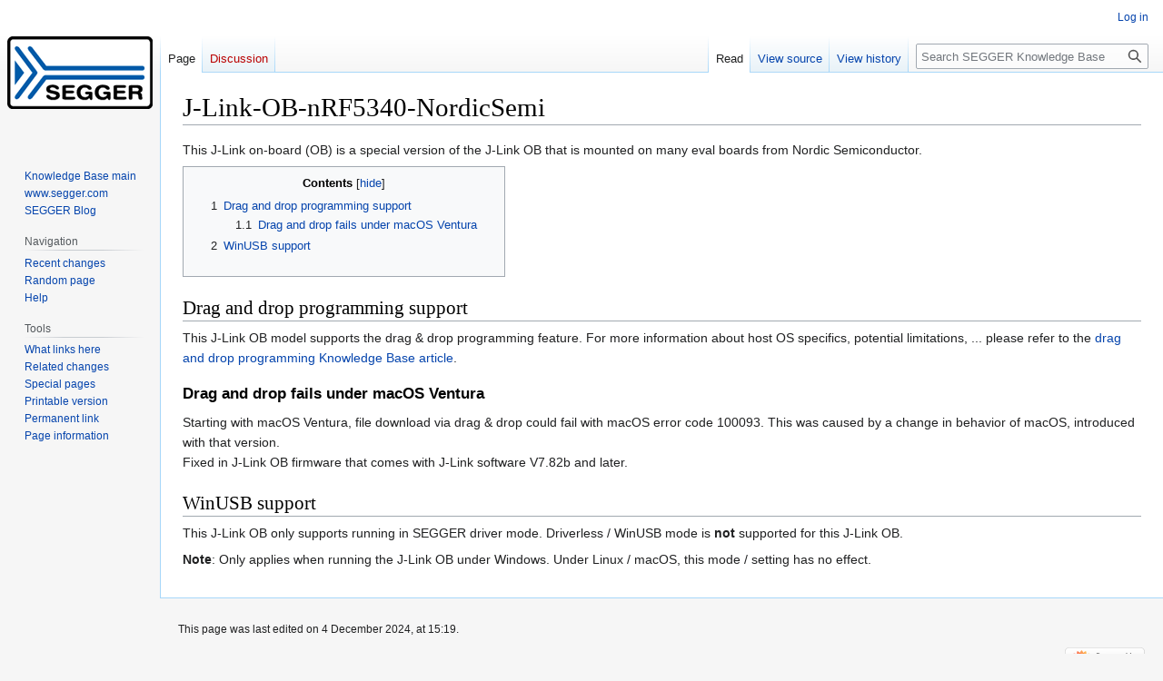

--- FILE ---
content_type: text/html; charset=UTF-8
request_url: https://kb.segger.com/J-Link-OB-nRF5340-NordicSemi
body_size: 4304
content:
<!DOCTYPE html>
<html class="client-nojs" lang="en" dir="ltr">
<head>
<meta charset="UTF-8"/>
<title>J-Link-OB-nRF5340-NordicSemi - SEGGER Knowledge Base</title>
<script>document.documentElement.className="client-js";RLCONF={"wgBreakFrames":false,"wgSeparatorTransformTable":["",""],"wgDigitTransformTable":["",""],"wgDefaultDateFormat":"dmy","wgMonthNames":["","January","February","March","April","May","June","July","August","September","October","November","December"],"wgRequestId":"c4eef4aa1bd75e55512bd2e1","wgCSPNonce":false,"wgCanonicalNamespace":"","wgCanonicalSpecialPageName":false,"wgNamespaceNumber":0,"wgPageName":"J-Link-OB-nRF5340-NordicSemi","wgTitle":"J-Link-OB-nRF5340-NordicSemi","wgCurRevisionId":22361,"wgRevisionId":22361,"wgArticleId":3441,"wgIsArticle":true,"wgIsRedirect":false,"wgAction":"view","wgUserName":null,"wgUserGroups":["*"],"wgCategories":[],"wgPageContentLanguage":"en","wgPageContentModel":"wikitext","wgRelevantPageName":"J-Link-OB-nRF5340-NordicSemi","wgRelevantArticleId":3441,"wgIsProbablyEditable":false,"wgRelevantPageIsProbablyEditable":false,"wgRestrictionEdit":[],"wgRestrictionMove":[],"wgPopupsFlags":4};RLSTATE={"site.styles":"ready","user.styles":"ready","user":"ready","user.options":"loading","skins.vector.styles.legacy":"ready"};
RLPAGEMODULES=["site","mediawiki.page.ready","mediawiki.toc","skins.vector.legacy.js","ext.popups"];</script>
<script>(RLQ=window.RLQ||[]).push(function(){mw.loader.implement("user.options@12s5i",function($,jQuery,require,module){mw.user.tokens.set({"patrolToken":"+\\","watchToken":"+\\","csrfToken":"+\\"});});});</script>
<link rel="stylesheet" href="/load.php?lang=en&amp;modules=skins.vector.styles.legacy&amp;only=styles&amp;skin=segger"/>
<script async="" src="/load.php?lang=en&amp;modules=startup&amp;only=scripts&amp;raw=1&amp;skin=segger"></script>
<meta name="ResourceLoaderDynamicStyles" content=""/>
<link rel="stylesheet" href="/load.php?lang=en&amp;modules=site.styles&amp;only=styles&amp;skin=segger"/>
<meta name="generator" content="MediaWiki 1.39.15"/>
<meta name="format-detection" content="telephone=no"/>
<meta name="viewport" content="width=1000"/>
<link rel="icon" href="skins/segger/resources/assets/favicon.png"/>
<link rel="search" type="application/opensearchdescription+xml" href="/opensearch_desc.php" title="SEGGER Knowledge Base (en)"/>
<link rel="EditURI" type="application/rsd+xml" href="https://kb.segger.com/api.php?action=rsd"/>
<link rel="alternate" type="application/atom+xml" title="SEGGER Knowledge Base Atom feed" href="/index.php?title=Special:RecentChanges&amp;feed=atom"/>
<link rel="canonical" href="https://kb.segger.com/J-Link-OB-nRF5340-NordicSemi"/>
</head>
<body class="mediawiki ltr sitedir-ltr mw-hide-empty-elt ns-0 ns-subject page-J-Link-OB-nRF5340-NordicSemi rootpage-J-Link-OB-nRF5340-NordicSemi skin-segger action-view"><div id="mw-page-base" class="noprint"></div>
<div id="mw-head-base" class="noprint"></div>
<div id="content" class="mw-body" role="main">
	<a id="top"></a>
	<div id="siteNotice"></div>
	<div class="mw-indicators">
	</div>
	<h1 id="firstHeading" class="firstHeading mw-first-heading"><span class="mw-page-title-main">J-Link-OB-nRF5340-NordicSemi</span></h1>
	<div id="bodyContent" class="vector-body">
		<div id="siteSub" class="noprint">From SEGGER Knowledge Base</div>
		<div id="contentSub"></div>
		<div id="contentSub2"></div>
		
		<div id="jump-to-nav"></div>
		<a class="mw-jump-link" href="#mw-head">Jump to navigation</a>
		<a class="mw-jump-link" href="#searchInput">Jump to search</a>
		<div id="mw-content-text" class="mw-body-content mw-content-ltr" lang="en" dir="ltr"><div class="mw-parser-output"><p>This J-Link on-board (OB) is a special version of the J-Link OB that is mounted on many eval boards from Nordic Semiconductor.
</p>
<div id="toc" class="toc" role="navigation" aria-labelledby="mw-toc-heading"><input type="checkbox" role="button" id="toctogglecheckbox" class="toctogglecheckbox" style="display:none" /><div class="toctitle" lang="en" dir="ltr"><h2 id="mw-toc-heading">Contents</h2><span class="toctogglespan"><label class="toctogglelabel" for="toctogglecheckbox"></label></span></div>
<ul>
<li class="toclevel-1 tocsection-1"><a href="#Drag_and_drop_programming_support"><span class="tocnumber">1</span> <span class="toctext">Drag and drop programming support</span></a>
<ul>
<li class="toclevel-2 tocsection-2"><a href="#Drag_and_drop_fails_under_macOS_Ventura"><span class="tocnumber">1.1</span> <span class="toctext">Drag and drop fails under macOS Ventura</span></a></li>
</ul>
</li>
<li class="toclevel-1 tocsection-3"><a href="#WinUSB_support"><span class="tocnumber">2</span> <span class="toctext">WinUSB support</span></a></li>
</ul>
</div>

<h2><span class="mw-headline" id="Drag_and_drop_programming_support">Drag and drop programming support</span></h2>
<p>This J-Link OB model supports the drag &amp; drop programming feature. For more information about host OS specifics, potential limitations, ... please refer to the <a href="/J-Link_drag_and_drop_programming" title="J-Link drag and drop programming"> drag and drop programming Knowledge Base article</a>.
</p>
<h3><span class="mw-headline" id="Drag_and_drop_fails_under_macOS_Ventura">Drag and drop fails under macOS Ventura</span></h3>
<p>Starting with macOS Ventura, file download via drag &amp; drop could fail with macOS error code 100093. This was caused by a change in behavior of macOS, introduced with that version.<br />
Fixed in J-Link OB firmware that comes with J-Link software V7.82b and later.
</p>
<h2><span class="mw-headline" id="WinUSB_support">WinUSB support</span></h2>
<p>This J-Link OB only supports running in SEGGER driver mode. Driverless / WinUSB mode is <b>not</b> supported for this J-Link OB.<br />
</p><p><b>Note</b>: Only applies when running the J-Link OB under Windows. Under Linux / macOS, this mode / setting has no effect.
</p>
<!-- 
NewPP limit report
Cached time: 20260120173903
Cache expiry: 86400
Reduced expiry: false
Complications: [show‐toc]
CPU time usage: 0.003 seconds
Real time usage: 0.005 seconds
Preprocessor visited node count: 10/1000000
Post‐expand include size: 0/2097152 bytes
Template argument size: 0/2097152 bytes
Highest expansion depth: 2/100
Expensive parser function count: 0/100
Unstrip recursion depth: 0/20
Unstrip post‐expand size: 0/5000000 bytes
-->
<!--
Transclusion expansion time report (%,ms,calls,template)
100.00%    0.000      1 -total
-->

<!-- Saved in parser cache with key mysql_vf2kyv-wk1236_:pcache:idhash:3441-0!canonical and timestamp 20260120173903 and revision id 22361.
 -->
</div>
<div class="printfooter" data-nosnippet="">Retrieved from "<a dir="ltr" href="https://kb.segger.com/index.php?title=J-Link-OB-nRF5340-NordicSemi&amp;oldid=22361">https://kb.segger.com/index.php?title=J-Link-OB-nRF5340-NordicSemi&amp;oldid=22361</a>"</div></div>
		<div id="catlinks" class="catlinks catlinks-allhidden" data-mw="interface"></div>
	</div>
</div>

<div id="mw-navigation">
	<h2>Navigation menu</h2>
	<div id="mw-head">
		

<nav id="p-personal" class="vector-menu mw-portlet mw-portlet-personal vector-user-menu-legacy" aria-labelledby="p-personal-label" role="navigation"  >
	<h3
		id="p-personal-label"
		
		class="vector-menu-heading "
	>
		<span class="vector-menu-heading-label">Personal tools</span>
	</h3>
	<div class="vector-menu-content">
		
		<ul class="vector-menu-content-list"><li id="pt-login" class="mw-list-item"><a href="/index.php?title=Special:UserLogin&amp;returnto=J-Link-OB-nRF5340-NordicSemi" title="You are encouraged to log in; however, it is not mandatory [o]" accesskey="o"><span>Log in</span></a></li></ul>
		
	</div>
</nav>

		<div id="left-navigation">
			

<nav id="p-namespaces" class="vector-menu mw-portlet mw-portlet-namespaces vector-menu-tabs vector-menu-tabs-legacy" aria-labelledby="p-namespaces-label" role="navigation"  >
	<h3
		id="p-namespaces-label"
		
		class="vector-menu-heading "
	>
		<span class="vector-menu-heading-label">Namespaces</span>
	</h3>
	<div class="vector-menu-content">
		
		<ul class="vector-menu-content-list"><li id="ca-nstab-main" class="selected mw-list-item"><a href="/J-Link-OB-nRF5340-NordicSemi" title="View the content page [c]" accesskey="c"><span>Page</span></a></li><li id="ca-talk" class="new mw-list-item"><a href="/index.php?title=Talk:J-Link-OB-nRF5340-NordicSemi&amp;action=edit&amp;redlink=1" rel="discussion" title="Discussion about the content page (page does not exist) [t]" accesskey="t"><span>Discussion</span></a></li></ul>
		
	</div>
</nav>

			

<nav id="p-variants" class="vector-menu mw-portlet mw-portlet-variants emptyPortlet vector-menu-dropdown" aria-labelledby="p-variants-label" role="navigation"  >
	<input type="checkbox"
		id="p-variants-checkbox"
		role="button"
		aria-haspopup="true"
		data-event-name="ui.dropdown-p-variants"
		class="vector-menu-checkbox"
		aria-labelledby="p-variants-label"
	/>
	<label
		id="p-variants-label"
		 aria-label="Change language variant"
		class="vector-menu-heading "
	>
		<span class="vector-menu-heading-label">English</span>
	</label>
	<div class="vector-menu-content">
		
		<ul class="vector-menu-content-list"></ul>
		
	</div>
</nav>

		</div>
		<div id="right-navigation">
			

<nav id="p-views" class="vector-menu mw-portlet mw-portlet-views vector-menu-tabs vector-menu-tabs-legacy" aria-labelledby="p-views-label" role="navigation"  >
	<h3
		id="p-views-label"
		
		class="vector-menu-heading "
	>
		<span class="vector-menu-heading-label">Views</span>
	</h3>
	<div class="vector-menu-content">
		
		<ul class="vector-menu-content-list"><li id="ca-view" class="selected mw-list-item"><a href="/J-Link-OB-nRF5340-NordicSemi"><span>Read</span></a></li><li id="ca-viewsource" class="mw-list-item"><a href="/index.php?title=J-Link-OB-nRF5340-NordicSemi&amp;action=edit" title="This page is protected.&#10;You can view its source [e]" accesskey="e"><span>View source</span></a></li><li id="ca-history" class="mw-list-item"><a href="/index.php?title=J-Link-OB-nRF5340-NordicSemi&amp;action=history" title="Past revisions of this page [h]" accesskey="h"><span>View history</span></a></li></ul>
		
	</div>
</nav>

			

<nav id="p-cactions" class="vector-menu mw-portlet mw-portlet-cactions emptyPortlet vector-menu-dropdown" aria-labelledby="p-cactions-label" role="navigation"  title="More options" >
	<input type="checkbox"
		id="p-cactions-checkbox"
		role="button"
		aria-haspopup="true"
		data-event-name="ui.dropdown-p-cactions"
		class="vector-menu-checkbox"
		aria-labelledby="p-cactions-label"
	/>
	<label
		id="p-cactions-label"
		
		class="vector-menu-heading "
	>
		<span class="vector-menu-heading-label">More</span>
	</label>
	<div class="vector-menu-content">
		
		<ul class="vector-menu-content-list"></ul>
		
	</div>
</nav>

			
<div id="p-search" role="search" class="vector-search-box-vue  vector-search-box-show-thumbnail vector-search-box-auto-expand-width vector-search-box">
	<div>
			<h3 >
				<label for="searchInput">Search</label>
			</h3>
		<form action="/index.php" id="searchform"
			class="vector-search-box-form">
			<div id="simpleSearch"
				class="vector-search-box-inner"
				 data-search-loc="header-navigation">
				<input class="vector-search-box-input"
					 type="search" name="search" placeholder="Search SEGGER Knowledge Base" aria-label="Search SEGGER Knowledge Base" autocapitalize="none" title="Search SEGGER Knowledge Base [f]" accesskey="f" id="searchInput"
				>
				<input type="hidden" name="title" value="Special:Search">
				<input id="mw-searchButton"
					 class="searchButton mw-fallbackSearchButton" type="submit" name="fulltext" title="Search the pages for this text" value="Search">
				<input id="searchButton"
					 class="searchButton" type="submit" name="go" title="Go to a page with this exact name if it exists" value="Go">
			</div>
		</form>
	</div>
</div>

		</div>
	</div>
	

<div id="mw-panel">
	<div id="p-logo" role="banner">
		<a class="mw-wiki-logo" href="/Main_Page"
			title="Visit the main page"></a>
	</div>
	

<nav id="p-links" class="vector-menu mw-portlet mw-portlet-links vector-menu-portal portal" aria-labelledby="p-links-label" role="navigation"  >
	<h3
		id="p-links-label"
		
		class="vector-menu-heading "
	>
		<span class="vector-menu-heading-label">links</span>
	</h3>
	<div class="vector-menu-content">
		
		<ul class="vector-menu-content-list"><li id="n-Knowledge-Base-main" class="mw-list-item"><a href="/Main_Page"><span>Knowledge Base main</span></a></li><li id="n-www.segger.com" class="mw-list-item"><a href="https://www.segger.com" target="_blank"><span>www.segger.com</span></a></li><li id="n-SEGGER-Blog" class="mw-list-item"><a href="https://blog.segger.com" target="_blank"><span>SEGGER Blog</span></a></li></ul>
		
	</div>
</nav>

	

<nav id="p-navigation" class="vector-menu mw-portlet mw-portlet-navigation vector-menu-portal portal" aria-labelledby="p-navigation-label" role="navigation"  >
	<h3
		id="p-navigation-label"
		
		class="vector-menu-heading "
	>
		<span class="vector-menu-heading-label">Navigation</span>
	</h3>
	<div class="vector-menu-content">
		
		<ul class="vector-menu-content-list"><li id="n-recentchanges" class="mw-list-item"><a href="/Special:RecentChanges" title="A list of recent changes in the wiki [r]" accesskey="r"><span>Recent changes</span></a></li><li id="n-randompage" class="mw-list-item"><a href="/Special:Random" title="Load a random page [x]" accesskey="x"><span>Random page</span></a></li><li id="n-help" class="mw-list-item"><a href="https://www.mediawiki.org/wiki/Special:MyLanguage/Help:Contents" target="_blank" title="The place to find out"><span>Help</span></a></li></ul>
		
	</div>
</nav>


<nav id="p-tb" class="vector-menu mw-portlet mw-portlet-tb vector-menu-portal portal" aria-labelledby="p-tb-label" role="navigation"  >
	<h3
		id="p-tb-label"
		
		class="vector-menu-heading "
	>
		<span class="vector-menu-heading-label">Tools</span>
	</h3>
	<div class="vector-menu-content">
		
		<ul class="vector-menu-content-list"><li id="t-whatlinkshere" class="mw-list-item"><a href="/Special:WhatLinksHere/J-Link-OB-nRF5340-NordicSemi" title="A list of all wiki pages that link here [j]" accesskey="j"><span>What links here</span></a></li><li id="t-recentchangeslinked" class="mw-list-item"><a href="/Special:RecentChangesLinked/J-Link-OB-nRF5340-NordicSemi" rel="nofollow" title="Recent changes in pages linked from this page [k]" accesskey="k"><span>Related changes</span></a></li><li id="t-specialpages" class="mw-list-item"><a href="/Special:SpecialPages" title="A list of all special pages [q]" accesskey="q"><span>Special pages</span></a></li><li id="t-print" class="mw-list-item"><a href="javascript:print();" rel="alternate" title="Printable version of this page [p]" accesskey="p"><span>Printable version</span></a></li><li id="t-permalink" class="mw-list-item"><a href="/index.php?title=J-Link-OB-nRF5340-NordicSemi&amp;oldid=22361" title="Permanent link to this revision of this page"><span>Permanent link</span></a></li><li id="t-info" class="mw-list-item"><a href="/index.php?title=J-Link-OB-nRF5340-NordicSemi&amp;action=info" title="More information about this page"><span>Page information</span></a></li></ul>
		
	</div>
</nav>

	
</div>

</div>

<footer id="footer" class="mw-footer" role="contentinfo" >
	<ul id="footer-info">
	<li id="footer-info-lastmod"> This page was last edited on 4 December 2024, at 15:19.</li>
</ul>

	<ul id="footer-places">
	<li id="footer-places-privacy"><a href="/SEGGER_Wiki:Privacy_policy">Privacy Policy</a></li>
	<li id="footer-places-about"><a href="/SEGGER_Wiki:About">About SEGGER Knowledge Base</a></li>
	<li id="footer-places-disclaimer"><a href="/SEGGER_Wiki:General_disclaimer">Disclaimers</a></li>
</ul>

	<ul id="footer-icons" class="noprint">
	<li id="footer-poweredbyico"><a href="https://www.mediawiki.org/" target="_blank"><img src="/resources/assets/poweredby_mediawiki_88x31.png" alt="Powered by MediaWiki" srcset="/resources/assets/poweredby_mediawiki_132x47.png 1.5x, /resources/assets/poweredby_mediawiki_176x62.png 2x" width="88" height="31" loading="lazy"/></a></li>
</ul>

</footer>

<script>(RLQ=window.RLQ||[]).push(function(){mw.config.set({"wgPageParseReport":{"limitreport":{"cputime":"0.003","walltime":"0.005","ppvisitednodes":{"value":10,"limit":1000000},"postexpandincludesize":{"value":0,"limit":2097152},"templateargumentsize":{"value":0,"limit":2097152},"expansiondepth":{"value":2,"limit":100},"expensivefunctioncount":{"value":0,"limit":100},"unstrip-depth":{"value":0,"limit":20},"unstrip-size":{"value":0,"limit":5000000},"timingprofile":["100.00%    0.000      1 -total"]},"cachereport":{"timestamp":"20260120173903","ttl":86400,"transientcontent":false}}});mw.config.set({"wgBackendResponseTime":54});});</script>
</body>
</html>

--- FILE ---
content_type: text/css; charset=utf-8
request_url: https://kb.segger.com/load.php?lang=en&modules=site.styles&only=styles&skin=segger
body_size: -337
content:
.toclimit-2 .toclevel-1 ul,.toclimit-3 .toclevel-2 ul,.toclimit-4 .toclevel-3 ul,.toclimit-5 .toclevel-4 ul,.toclimit-6 .toclevel-5 ul,.toclimit-7 .toclevel-6 ul{display:none}#toc .toggleicon{cursor:pointer;margin-left:-20px}#toc.toc{padding-left:30px;padding-right:30px;padding-bottom:20px}table.seggertable{border:1px solid #bfc3c6;border-collapse:collapse}table.seggertable tr td{border:1px solid #bfc3c6;padding:5px}table.seggertable tr th{background-color:#2c5b9c;border-right:1px solid #bfc3c6;color:#fff;padding:5px}table.seggertable tr:nth-child(odd) td{background-color:#f1f1f1}.bar{width:25%}.bar div.bar-bg{width:100%;min-width:150px;background-color:#cadeed;margin:5px 0}.bar div.bar-bg .bar-val{background-color:#425c9a}